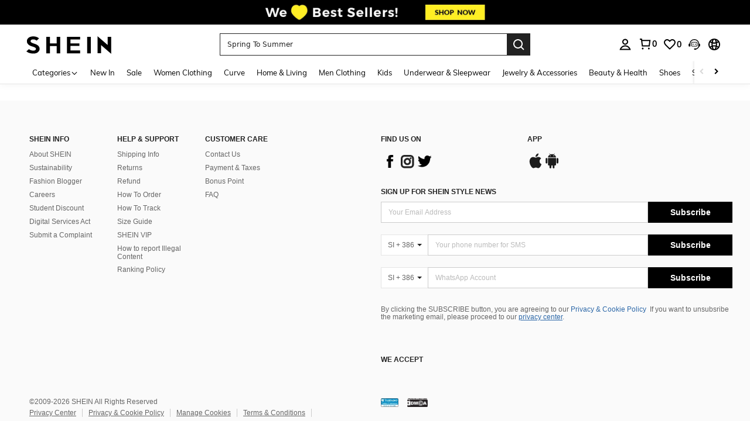

--- FILE ---
content_type: text/javascript; charset=utf-8
request_url: https://eur.shein.com/devices/v3/profile/web?callback=smCB_1768426305142&organization=FPNyuLhAtVnAeldjikus&smdata=W7N7Uu94bq%2BVmrg%2BpkkKvFZgZI6vVFKHg%2Bk96wGkwLDlKjP4Rw7YdABVvpwP9NUQi0e%2B6y1AbnZVsF0Fr2oHaipaMNIL6suy1xgdwAymG8jRtILmq%2FEbuvDQeSEcqqvwtMhYnWsWYdMPIAJgiui1SwLWG4Pf7%2FH%2BculbN6U8R90ilLvIxnoDasMj6A8jtfqCRFwnDTQ9O9slsjC17D62VAMGtCauieKjg8tTDrkiiXbnB%2BYmRaCz73D0eKeaGD11Pgs2dth9LEKEBccnHaHE2rNowUYdTRcnjqkMW55ip%2Bv9gQDj6y4WN5950%2FvsPUg3sC9fpKbJ%2F7MYqfEwBaZjTy%2FiEZgqqOwQXLYwC8lFwb3d8gQ2SRfaUVaEjasxNBMoMkxFARPWSjtMy8rkflBKBOGEHeEY%2F1S8zxMoteb%2B0L06wdW4j%2BI4z9bqtdiTotrNuJnxvy3yYaZnF5En0eENxk%2BzyTCNp9D5VZMEQzWcZrEBY5lV3Z3zGfiLtuSB8BCbyLoOTZ%2FLJjlFT13HbqaLOhANv3CKCSQtA6DdVBaPIjeuF5jlijrQ47BKBmiOmce9hvkL2zUwLe4Lov0BeNfDvFDt%2B83YctAEUTXdD7SPUzNBhz58TsGawF7vRFQkuBtMm7ZDkAyeLys32fjLof9m%2FsK65AWVmRUc%2Fe25ZGSBsYpfMTQHAOg2r%2B7Yx7ikm9jj%2FnK%2BRpcORGkEXU%2BZ%2B0IuNgBnokWu1eTdE%2BYNhaYePJYkz8mSWmJ06j5MJzIMyA60HlM3rpkrJR1D%2Bn%2BRiopkhHoronPrRfZTiI6ACn3zf3QhGHQtkPrW0qkAuLp7nIyWxayKWm6Fri6yJeunKsJ0jaoxIIdzEyO9daz%2FROChWb4gFD8Rqhpl4s29UZYSZXb1lBioqkVBYB2Gu%2B0w%2Bgd%2BJ8DsimqvQ56hIXwLJWQesWlepfZeXs8FjicO1GyBI58qt5agDa1vdqlB6Ev9bTUEQmiBMv2SAiXi6qY0eiRIuJVy6RceD%2BVUloe229Jw2RBWpH%2ByaDduK6TJqUVcJkn5TOXZnw7b4%2F0RRoFlEp2puCxvyBE4PUWVRbeG%2FSJNHGoIlMSCxmVOTmWy48CVOjGaHFxQa9FKTq1YhYNskxWR4cN1Yi4EMPgKwY%2BRG6QP3InQtkCtI236t0LVDPZ7wTiU57BrtYpjqtL%2F5jc21UT9uA8cEUmwtqLwud2PCAyu4fuSQN9HXy4RrQgTHU%2BktxeN%2Bu9jLwPrW0xKLV9igAWhKGjeI%2FZQImz0RpcPASXnf24CDRWzV9NXGl18ZCmb%2BbOERksIgE%2FT%2BdIQQ%2FS5MSIYKDHZbMP6H2X%2FX84zu%2FN8FfsLlg%2F06dXNXdqRscP%2FnyCK3s39FvKG08Vm1je5UKPLDlj3M60m9GLFHbWPWdttfuGbJF0HH22gb3%2FPr%2B%2B046IhgEQ%3D%3D1487577677129&os=web&version=2.0.0
body_size: -241
content:
window['smCB_1768426305142'] && smCB_1768426305142({"code":1100,"detail":{"len":"12","sign":"kqnHTg5SnnBnnV8ta/7z7A==","timestamp":"1487582755342"},"requestId":"d54d719d4e79ef1ece0418ac303ff7c6"})